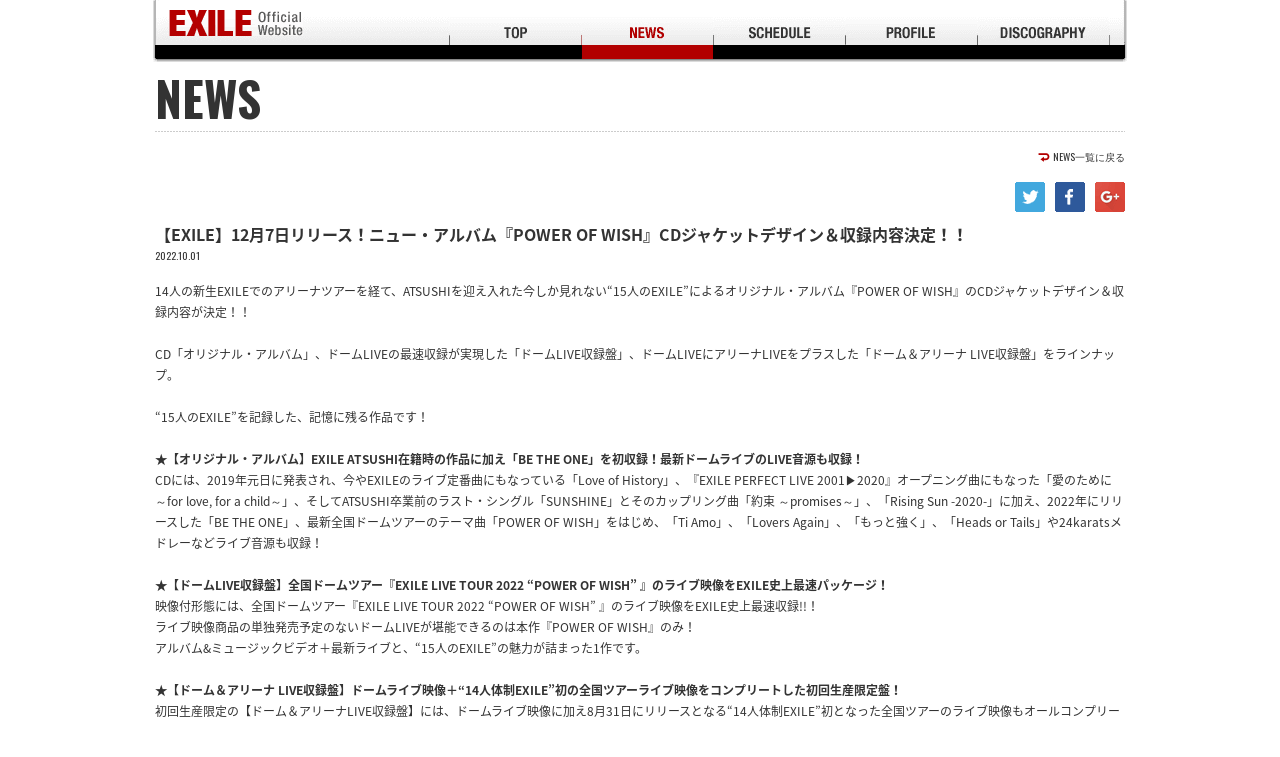

--- FILE ---
content_type: text/html; charset=UTF-8
request_url: https://www.exile.jp/news/detail.php?id=1101014
body_size: 16869
content:
<!DOCTYPE html>
<html lang="ja">
<head prefix="og: http://ogp.me/ns# fb: http://ogp.me/ns/fb# website: http://ogp.me/ns/website#">
<meta charset="utf-8">
<title>NEWS | EXILE Official Website</title>
<meta name="description" content="">
<meta property="og:title" content="EXILE Official Website">
<meta property="og:image" content="http://exile.jp/assets/images/sns.jpg">
<meta property="og:site_name" content="EXILE Official Website">
<meta property="og:description" content="">
<meta name="twitter:card" content="summary">
<meta name="twitter:site" content="">
<meta name="twitter:title" content="EXILE Official Website">
<meta name="twitter:description" content="">
<meta name="twitter:image" content="http://exile.jp/assets/images/sns.jpg">
<link href="https://fonts.googleapis.com/earlyaccess/notosansjapanese.css" rel="stylesheet">
<link href="https://fonts.googleapis.com/css?family=Oswald:400,700" rel="stylesheet">
<link href="../assets/css/reset.css" rel="stylesheet" type="text/css">
<link href="../assets/js/fancybox/jquery.fancybox.css" rel="stylesheet" type="text/css">
<link href="../assets/css/style.css" rel="stylesheet" type="text/css">
<script src="../assets/js/jquery.js"></script>
<script src="../assets/js/jquery.easing.js"></script>
<script src="../assets/js/jquery.matchHeight.js"></script>
<script src="../assets/js/fancybox/jquery.fancybox.js"></script><script src="../assets/js/jquery.jplayer.js"></script>
<script src="../assets/js/hls.js"></script>
<script src="../assets/js/video.js"></script>
<script src="../assets/js/userAgentChecker.js"></script><script src="../assets/js/script.js"></script></head>
<body>
<!-- Google Tag Manager -->
<noscript><iframe src="//www.googletagmanager.com/ns.html?id=GTM-53G87T"
height="0" width="0" style="display:none;visibility:hidden"></iframe></noscript>
<script>(function(w,d,s,l,i){w[l]=w[l]||[];w[l].push({'gtm.start':
new Date().getTime(),event:'gtm.js'});var f=d.getElementsByTagName(s)[0],
j=d.createElement(s),dl=l!='dataLayer'?'&l='+l:'';j.async=true;j.src=
'//www.googletagmanager.com/gtm.js?id='+i+dl;f.parentNode.insertBefore(j,f);
})(window,document,'script','dataLayer','GTM-53G87T');</script>
<!-- End Google Tag Manager --><div class="loading"></div>
<div class="wrapper">
<div id="page">
<header class="page">
<div class="header"><h1><a href="../"><img src="../assets/images/common/header_logo.png" alt="EXILE OFFICIAL SITE"></a></h1></div></header>
<nav class="page">
<div class="nav">
<ul>
<li><a href="../"><img src="../assets/images/common/nav_top_of.png" alt="TOP"></a></li>
<li><a href="../news/"><img src="../assets/images/common/nav_news_of.png" alt="NEWS"></a></li>
<li><a href="../schedule/"><img src="../assets/images/common/nav_schedule_of.png" alt="SCHEDULE"></a></li>
<li><a href="../profile/"><img src="../assets/images/common/nav_profile_of.png" alt="PROFILE"></a></li>
<li><a href="../discography/"><img src="../assets/images/common/nav_discography_of.png" alt="DISCOGRAPHY"></a></li>
</ul>
</div></nav>
<div class="page">
<main class="news">
<section class="content">
<header class="content">
<h1>NEWS</h1></header>
<div class="content">
<article class="detail">
<header class="detail">
<nav class="backtop">
<ul>
<li><a href="javascript:history.back();" class="back">NEWS一覧に戻る</a></li>
</ul>
</nav>
<aside class="social"></aside>
<h1>【EXILE】12月7日リリース！ニュー・アルバム『POWER OF WISH』CDジャケットデザイン＆収録内容決定！！</h1>
<p><time>2022.10.01</time></p>
</header>
<div class="detail">
<div class="text">14人の新生EXILEでのアリーナツアーを経て、ATSUSHIを迎え入れた今しか見れない&ldquo;15人のEXILE&rdquo;によるオリジナル・アルバム『POWER OF WISH』のCDジャケットデザイン＆収録内容が決定！！<br />
&nbsp;<br />
CD「オリジナル・アルバム」、ドームLIVEの最速収録が実現した「ドームLIVE収録盤」、ドームLIVEにアリーナLIVEをプラスした「ドーム＆アリーナ LIVE収録盤」をラインナップ。<br />
&nbsp;<br />
&ldquo;15人のEXILE&rdquo;を記録した、記憶に残る作品です！<br />
&nbsp;<br />
<strong>★【オリジナル・アルバム】EXILE ATSUSHI在籍時の作品に加え「BE THE ONE」を初収録！最新ドームライブのLIVE音源も収録！</strong><br />
CDには、2019年元日に発表され、今やEXILEのライブ定番曲にもなっている「Love of History」、『EXILE PERFECT LIVE 2001▶︎2020』オープニング曲にもなった「愛のために ～for love, for a child～」、そしてATSUSHI卒業前のラスト・シングル「SUNSHINE」とそのカップリング曲「約束 ～promises～」、「Rising Sun -2020-」に加え、2022年にリリースした「BE THE ONE」、最新全国ドームツアーのテーマ曲「POWER OF WISH」をはじめ、「Ti Amo」、「Lovers Again」、「もっと強く」、「Heads or Tails」や24karatsメドレーなどライブ音源も収録！<br />
&nbsp;<br />
<strong>★【ドームLIVE収録盤】全国ドームツアー『EXILE LIVE TOUR 2022 &ldquo;POWER OF WISH&rdquo; 』のライブ映像をEXILE史上最速パッケージ！</strong><br />
映像付形態には、全国ドームツアー『EXILE LIVE TOUR 2022 &ldquo;POWER OF WISH&rdquo; 』のライブ映像をEXILE史上最速収録!!！<br />
ライブ映像商品の単独発売予定のないドームLIVEが堪能できるのは本作『POWER OF WISH』のみ！<br />
アルバム&amp;ミュージックビデオ＋最新ライブと、&ldquo;15人のEXILE&rdquo;の魅力が詰まった1作です。<br />
&nbsp;<br />
<strong>★【ドーム＆アリーナ LIVE収録盤】ドームライブ映像＋&ldquo;14人体制EXILE&rdquo;初の全国ツアーライブ映像をコンプリートした初回生産限定盤！</strong><br />
初回生産限定の【ドーム＆アリーナLIVE収録盤】には、ドームライブ映像に加え8月31日にリリースとなる&ldquo;14人体制EXILE&rdquo;初となった全国ツアーのライブ映像もオールコンプリート！<br />
&nbsp;<br />
各CD SHOPとオフィシャルCD/DVD SHOPではご予約受付け中!!<br />
<br />
EXILE20周年イヤーを締め括る最新作にどうぞご期待下さい。<br />
&nbsp;<br />
★ツアー会場連動企画決定!!EXILE TRIBE FAMILY/ LDH official mobile会員様限定オリジナル特典情報はコチラ★<br />
<a href="https://exile.jp/news/detail.php?id=1101016">https://exile.jp/news/detail.php?id=1101016</a><br />
&nbsp;<br />
★全国CD SHOP先着特典情報★<br />
<a href="https://exile.jp/news/detail.php?id=1101017">https://exile.jp/news/detail.php?id=1101017</a><br />
&nbsp;<br />
★オンラインCDストア リンク一覧★<br />
<a href="https://exile.lnk.to/20221207_POW">https://exile.lnk.to/20221207_POW</a><br />
※リンク先情報は随時更新されます<br />
&nbsp;<br />
&nbsp;<br />
<strong>❏</strong><strong>RELEASE INFORMATION</strong><br />
2022.12.7 Release<br />
EXILE　ニュー・アルバム『POWER OF WISH』<br />
&nbsp;<br />
&lt;全9形態&gt;<br />
<img src="https://m.imageimg.net/upload/artist_img/EXILE/88f590a21b5fef83c3cf6133092341b64afba685_6336b9e07755e.jpg" style="width: 200px; height: 280px;" /><br />
<br />
①【初回生産限定盤】ドーム＆アリーナ LIVE収録盤【AL＋4DVD（スマプラ対応）】<br />
RZCD-77605/B～E<br />
￥16,500（税込）/ ￥15,000（税抜）<br />
※『EXILE LIVE TOUR 2022 &ldquo;POWER OF WISH&rdquo; 』収録<br />
※『EXILE LIVE TOUR 2021 &ldquo;RED PHOENIX&rdquo; 』収録（2022.8.31発売 LIVE DVD&amp;Blu-ray『EXILE LIVE TOUR 2021 &ldquo;RED PHOENIX&rdquo; 』ライブ本編と同じ内容となります。）<br />
&nbsp;<br />
②【初回生産限定盤】ドーム＆アリーナ LIVE収録盤【AL＋3Blu-ray（スマプラ対応）】<br />
RZCD-77606/B～D<br />
￥16,500（税込）/ ￥15,000（税抜）<br />
※『EXILE LIVE TOUR 2022 &ldquo;POWER OF WISH&rdquo; 』収録<br />
※『EXILE LIVE TOUR 2021 &ldquo;RED PHOENIX&rdquo; 』収録（2022.8.31発売 LIVE DVD&amp;Blu-ray『EXILE LIVE TOUR 2021 &ldquo;RED PHOENIX&rdquo; 』ライブ本編と同じ内容となります。）<br />
&nbsp;<br />
③ドームLIVE収録盤【AL＋3DVD（スマプラ対応）】<br />
RZCD-77607/B～D<br />
￥9,900（税込）/ ￥9,000（税抜）<br />
※『EXILE LIVE TOUR 2022 &ldquo;POWER OF WISH&rdquo; 』収録<br />
&nbsp;<br />
④ドームLIVE収録盤【AL＋2Blu-ray（スマプラ対応）】<br />
RZCD-77608/B～C<br />
￥9,900（税込）/ ￥9,000（税抜）<br />
※『EXILE LIVE TOUR 2022 &ldquo;POWER OF WISH&rdquo; 』収録<br />
<br />
<img src="https://m.imageimg.net/upload/artist_img/EXILE/2ade351647a693738f3d8f6d97e640997f692e2c_6336ba3dc5e95.jpg" style="width: 200px; height: 200px;" /><br />
<br />
⑤オリジナル・アルバム【AL（スマプラ対応）】<br />
RZCD-77609<br />
￥2,970（税込）/ ￥2,700（税抜）<br />
<br />
<img src="https://m.imageimg.net/upload/artist_img/EXILE/02cb0d803f22030f0ea3c92b128b18cbaef1c072_6336ba6610ee2.jpg" style="width: 200px; height: 280px;" /><br />
⑥【完全受注生産限定】20th 記念 名入れパッケージ（ドーム＆アリーナ LIVE収録盤）【特殊商品：AL＋4DVD（スマプラ対応）】<br />
RZZ1-77610/B～E<br />
￥18,480（税込）/ ￥16,800（税抜）<br />
※EXILE TRIBE FAMILY OFFICIAL CD・DVD SHOP、LDH official mobile CD/DVD SHOP、mu-mo SHOP限定商品<br />
※受注生産限定（ご予約の受付は終了いたしました）/ お名前入りプレート付き三方背ケース<br />
※『EXILE LIVE TOUR 2022 &ldquo;POWER OF WISH&rdquo; 』収録<br />
※『EXILE LIVE TOUR 2021 &ldquo;RED PHOENIX&rdquo; 』収録（2022.8.31発売 LIVE DVD&amp;Blu-ray『EXILE LIVE TOUR 2021 &ldquo;RED PHOENIX&rdquo; 』ライブ本編と同じ内容となります。）<br />
&nbsp;<br />
⑦【完全受注生産限定】20th 記念 名入れパッケージ（ドーム＆アリーナ LIVE収録盤）【特殊商品：AL＋3Blu-ray（スマプラ対応）】<br />
RZZ1-77611/B～D<br />
￥18,480（税込）/ ￥16,800（税抜）<br />
※EXILE TRIBE FAMILY OFFICIAL CD・DVD SHOP、LDH official mobile CD/DVD SHOP、mu-mo SHOP限定商品<br />
※受注生産限定（ご予約の受付は終了いたしました）/ お名前入りプレート付き三方背ケース<br />
※『EXILE LIVE TOUR 2022 &ldquo;POWER OF WISH&rdquo; 』収録<br />
※『EXILE LIVE TOUR 2021 &ldquo;RED PHOENIX&rdquo; 』収録（2022.8.31発売 LIVE DVD&amp;Blu-ray『EXILE LIVE TOUR 2021 &ldquo;RED PHOENIX&rdquo; 』ライブ本編と同じ内容となります。）<br />
&nbsp;<br />
⑧【完全受注生産限定】20th 記念 名入れパッケージ（ドームLIVE収録盤）【特殊商品：AL＋3DVD（スマプラ対応）】<br />
RZZ1-77612/B～D<br />
￥11,880（税込）/ ￥10,800（税抜）<br />
※EXILE TRIBE FAMILY OFFICIAL CD・DVD SHOP、LDH official mobile CD/DVD SHOP、mu-mo SHOP限定商品<br />
※受注生産限定（ご予約の受付は終了いたしました）/ お名前入りプレート付き三方背ケース<br />
※『EXILE LIVE TOUR 2022 &ldquo;POWER OF WISH&rdquo; 』収録<br />
&nbsp;<br />
⑨【完全受注生産限定】20th 記念 名入れパッケージ（ドームLIVE収録盤）【特殊商品：AL＋2Blu-ray（スマプラ対応）】<br />
RZZ1-77613/B～C<br />
￥11,880（税込）/ ￥10,800（税抜）<br />
※EXILE TRIBE FAMILY OFFICIAL CD・DVD SHOP、LDH official mobile CD/DVD SHOP、mu-mo SHOP限定商品<br />
※受注生産限定（ご予約の受付は終了いたしました）/ お名前入りプレート付き三方背ケース<br />
※『EXILE LIVE TOUR 2022 &ldquo;POWER OF WISH&rdquo; 』収録<br />
&nbsp;<br />
▼収録内容<br />
[ CD(全形態共通）]<br />
- Love of History<br />
- 愛のために ～for love, for a child～<br />
- SUNSHINE<br />
- 約束 ～promises～<br />
- Rising Sun -2020-<br />
- BE THE ONE<br />
- POWER OF WISH<br />
- Heads or Tails（LIVE）<br />
- Ti Amo（LIVE）<br />
- Lovers Again（LIVE）<br />
- もっと強く（LIVE）<br />
- 24karats STAY GOLD ～ 24karats TRIBE OF GOLD ～ 24karats GOLD SOUL（LIVE）<br />
&nbsp;<br />
&nbsp;<br />
[ 映像Disc（RZCD-77609を除く）]<br />
-Music Video-<br />
- Love of History<br />
- 愛のために ～for love, for a child～<br />
- SUNSHINE<br />
- 約束 ～promises～<br />
- BE THE ONE<br />
&nbsp;<br />
-EXILE LIVE TOUR 2022 &ldquo;POWER OF WISH&rdquo;-<br />
1. Rising Sun -2020-<br />
2. POWER OF WISH<br />
3. Heads or Tails<br />
4. I Wish For You<br />
5. WON&rsquo;T BE LONG<br />
6. 時の描片 ～トキノカケラ～<br />
7. RED PHOENIX<br />
8. NEO UNIVERSE<br />
9. 24WORLD<br />
10. BE THE ONE<br />
11. YEAH!! YEAH!! YEAH!! ～ CLAP YOUR HANDS ～ ASOBO! ～ SUPER FLY ～ Route 66 ～ 瞬間エターナル ～ RAY / EXILE THE SECOND<br />
12. Heart to Heart ～ MAKE A MIRACLE / EXILE ATSUSHI<br />
13. 雪化粧 / EXILE ATSUSHI<br />
14. Precious Love / EXILE ATSUSHI<br />
15. もっと強く<br />
16. Lovers Again<br />
17. Ti Amo<br />
18. 願い<br />
19. This is My Life<br />
20. VICTORY ～ ALL NIGHT LONG ～ Someday ～ SUNSHINE ～ Ki・mi・ni・mu・chu<br />
21. 銀河鉄道999<br />
22. 愛すべき未来へ<br />
&nbsp;<br />
[ENCORE]<br />
23. DANCER&rsquo;S ANTHEM 2022<br />
24. 24karats STAY GOLD ～ 24karats TRIBE OF GOLD ～ 24karats GOLD SOUL<br />
25. 道<br />
26. Choo Choo TRAIN<br />
&nbsp;<br />
▽以下【初回生産限定盤】ドーム＆アリーナ LIVE収録盤（RZCD-77605/B、RZCD-77606/B）、【完全受注生産限定】20th 記念 名入れパッケージ（ドームLIVE収録盤）（RZZ1-77610/B、RZZ1-77611/B）に収録。<br />
&nbsp;<br />
-EXILE 20th ANNIVERSARY EXILE LIVE TOUR 2021 &ldquo;RED PHOENIX&rdquo;-<br />
1. RED PHOENIX<br />
2. NEO UNIVERSE<br />
3. 24WORLD<br />
4. Someday<br />
5. Choo Choo TRAIN<br />
6. DOWN TOWN TOKYO<br />
7. WON&rsquo;T BE LONG<br />
8. HAVANA LOVE<br />
9. SUMMER TIME LOVE<br />
10. アガパンサス<br />
11. HEMERA<br />
12. もっと強く<br />
13. Performer Corner<br />
14. PARADOX<br />
15. DANCE INTO FANTASY<br />
16. YELLOW HAPPINESS<br />
17. RED PHOENIX Special Medley（PARTY ALL NIGHT ～STAR OF WISH～ / I Wish For You / BOW &amp; ARROWS / No Limit）<br />
18. VICTORY<br />
19. ALL NIGHT LONG<br />
20. Ki・mi・ni・mu・chu<br />
21. Love of History<br />
&nbsp;<br />
[ENCORE]<br />
22. EXILE PRIDE ～こんな世界を愛するため～<br />
23. BE THE ONE<br />
24. STAY WITH ME<br />
25. Rising Sun<br />
&nbsp;<br />
&nbsp;<br />
<strong>❏その他の情報</strong><br />
★EXILE TRIBE FAMILY/ LDH official mobile会員様限定オリジナル特典情報はコチラ★<br />
<a href="https://exile.jp/news/detail.php?id=1101016">https://exile.jp/news/detail.php?id=1101016</a><br />
&nbsp;<br />
★全国CD SHOP先着特典情報★<br />
<a href="https://exile.jp/news/detail.php?id=1101017">https://exile.jp/news/detail.php?id=1101017</a><br />
&nbsp;<br />
★オンラインCDストア リンク一覧★<br />
https://exile.lnk.to/20221207_POW<br />
※リンク先情報は随時更新されます<br />
&nbsp;<br />
&nbsp;<br />
<strong>❏</strong><strong>お問い合わせ</strong><br />
エイベックス・カスタマーサポート<br />
<a href="https://ssl.avexnet.or.jp/form/ask/avexportal/">https://ssl.avexnet.or.jp/form/ask/avexportal/</a><br />
営業時間　11:00～18:00（土日祝除く）<br />
※メールは24時間承っておりますが、 営業時間内に順次ご対応させていただきます。予めご了承いただけますようお願い申し上げます。<br />
&nbsp;</div>
</div>
<footer class="detail">
</footer>
</article></div>
<footer class="content">
<nav class="backtop">
<ul>
<li><a href="#page" class="pagetop">Page Top</a></li>
</ul>
</nav></footer>
</section>
</main>
</div>
<footer class="page">
<div class="footer">
<aside class="assist">｜　<a href="http://avexnet.jp/contact.php" target="_blank">お問い合わせ</a>　｜　<a href="http://avexnet.jp/contact.php" target="_blank">注意事項</a>　｜　<a href="http://avexnet.jp/policy.php" target="_blank">サイトポリシー</a>　｜</aside>
<aside class="lmark"><img src="../assets/images/common/footer_lmark.png" alt="lmark"></aside>
<small><img src="../assets/images/common/footer_rhythmszone.png" alt="rhythm zone">&copy; rhythm zone. All Rights Reserved.<br />JASRAC許諾番号：6718114207Y38029/6718114206Y31018/6718114208Y45040</small>
</div></footer>
</div>
</div>
<div id="acommoncopy"></div><script src="https://avex.jp/avexcopy/copy.js"></script></body>
</html>


--- FILE ---
content_type: text/css
request_url: https://www.exile.jp/assets/css/reset.css
body_size: 511
content:

html, body, div, span, applet, object, iframe, h1, h2, h3, h4, h5, h6, p, blockquote, pre, a, abbr, acronym, address, big, cite, code, del, dfn, em, img, ins, kbd, q, s, samp, small, strike, strong, sub, sup, tt, var, b, u, i, center, dl, dt, dd, ol, ul, li, fieldset, form, label, legend, table, caption, tbody, tfoot, thead, tr, th, td, article, aside, canvas, details, embed, figure, figcaption, footer, header, hgroup, menu, nav, output, ruby, section, summary, time, mark, audio, video { margin:0; padding:0; border:0; /*font-style:normal; font-weight:normal;*/ font-size:100%; vertical-align:baseline; }
main, article, aside, details, figcaption, figure, footer, header, hgroup, menu, nav, section { display:block; }
blockquote, q { quotes:none; }
blockquote:before, blockquote:after, q:before, q:after { content:''; content:none; }
input, textarea { margin:0; padding:0; }
ol, ul { list-style:none; }
table { border-collapse:collapse; border-spacing:0; }
caption, th { text-align:left; }
a:focus { outline:none; }
html { font-size:62.5%; }
body { overflow:auto; font-family:'Noto Sans Japanese', Verdana, Roboto, "Droid Sans", "游ゴシック", YuGothic, "ヒラギノ角ゴ ProN W3", "Hiragino Kaku Gothic ProN", sans-serif; }

